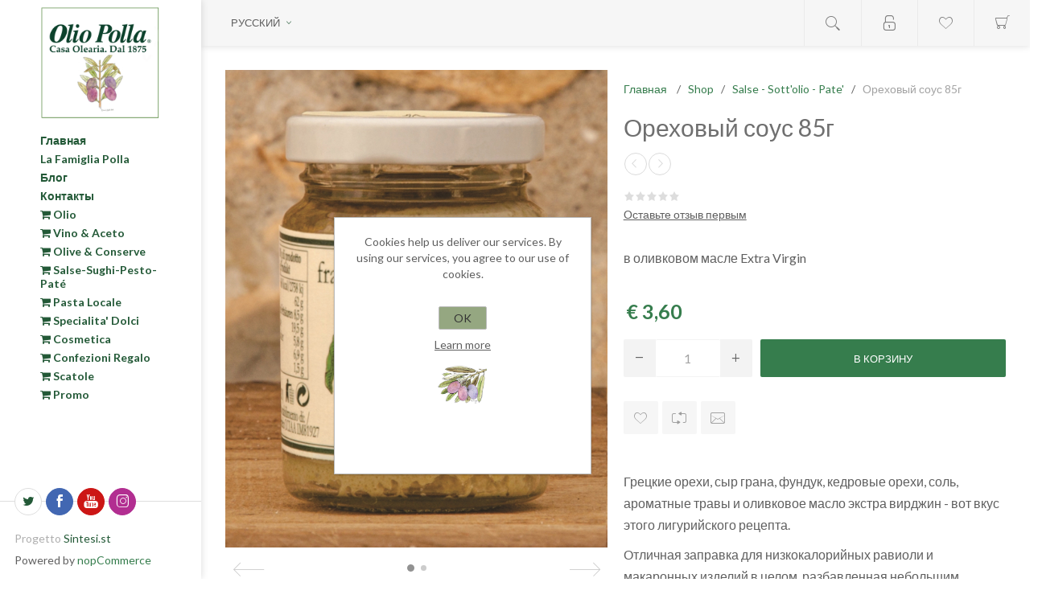

--- FILE ---
content_type: text/html; charset=utf-8
request_url: https://www.oliopolla.it/ru/%D0%BE%D1%80%D0%B5%D1%85%D0%BE%D0%B2%D1%8B%D0%B9-%D1%81%D0%BE%D1%83%D1%81-85%D0%B3
body_size: 11872
content:
<!DOCTYPE html><html lang=ru class=html-product-details-page><head><title>Olio EVO Polla - Produzione di extravergine di oliva taggiasca dal 1875 - Frantoio ligureSalsa di Noci in Olio Extra Vergine di Oliva 85g</title><meta name=theme-color content=#f8f8f8><meta charset=UTF-8><meta name=description content="Salsa di Noci in Olio Extra Vergine di Oliva 85g"><meta name=keywords content="Salsa di Noci in Olio Extra Vergine di Oliva 85g"><meta name=generator content=nopCommerce><meta name=viewport content="width=device-width, initial-scale=1.0, user-scalable=1, minimum-scale=1.0, maximum-scale=5.0"><link href="https://fonts.googleapis.com/css?family=Lato:300,400,700&amp;display=swap" rel=stylesheet><meta property=og:type content=product><meta property=og:title content="Ореховый соус 85г"><meta property=og:description content="Salsa di Noci in Olio Extra Vergine di Oliva 85g"><meta property=og:image content=https://www.oliopolla.it/images/thumbs/0000635_salsa-di-noci-85g_750.jpeg><meta property=og:image:url content=https://www.oliopolla.it/images/thumbs/0000635_salsa-di-noci-85g_750.jpeg><meta property=og:url content=https://www.oliopolla.it/ru/%D0%BE%D1%80%D0%B5%D1%85%D0%BE%D0%B2%D1%8B%D0%B9-%D1%81%D0%BE%D1%83%D1%81-85%D0%B3><meta property=og:site_name content="Oleificio Polla Nicolò"><meta property=twitter:card content=summary><meta property=twitter:site content="Oleificio Polla Nicolò"><meta property=twitter:title content="Ореховый соус 85г"><meta property=twitter:description content="Salsa di Noci in Olio Extra Vergine di Oliva 85g"><meta property=twitter:image content=https://www.oliopolla.it/images/thumbs/0000635_salsa-di-noci-85g_750.jpeg><meta property=twitter:url content=https://www.oliopolla.it/ru/%D0%BE%D1%80%D0%B5%D1%85%D0%BE%D0%B2%D1%8B%D0%B9-%D1%81%D0%BE%D1%83%D1%81-85%D0%B3><script async src="https://www.googletagmanager.com/gtag/js?id=UA-1978761-3"></script><script>function gtag(){dataLayer.push(arguments)}window.dataLayer=window.dataLayer||[];gtag("js",new Date);gtag("config","UA-1978761-3")</script><meta name=google-site-verification content=JkwaQT1SpMULkv_IazU_kH16Uf134rM-Sr3qIgLiYw8><link href=/Themes/Poppy/Content/css/styles.css rel=stylesheet><link href=/Themes/Poppy/Content/css/tables.css rel=stylesheet><link href=/Themes/Poppy/Content/css/mobile-only.css rel=stylesheet><link href=/Themes/Poppy/Content/css/480.css rel=stylesheet><link href=/Themes/Poppy/Content/css/768.css rel=stylesheet><link href=/Themes/Poppy/Content/css/jquery.selectbox.css rel=stylesheet><link href=/Themes/Poppy/Content/css/1000.css rel=stylesheet><link href=/Themes/Poppy/Content/css/1280.css rel=stylesheet><link href=/Plugins/SevenSpikes.Core/Styles/perfect-scrollbar.min.css rel=stylesheet><link href=/Plugins/SevenSpikes.Nop.Plugins.PrevNextProduct/Themes/Poppy/Content/prevnextproduct.css rel=stylesheet><link href=/Plugins/SevenSpikes.Nop.Plugins.CloudZoom/Themes/Poppy/Content/cloud-zoom/CloudZoom.css rel=stylesheet><link href=/lib/magnific-popup/magnific-popup.css rel=stylesheet><link href=/Plugins/SevenSpikes.Nop.Plugins.AjaxCart/Themes/Poppy/Content/ajaxCart.css rel=stylesheet><link href=/Plugins/SevenSpikes.Nop.Plugins.ProductRibbons/Styles/Ribbons.common.css rel=stylesheet><link href=/Plugins/SevenSpikes.Nop.Plugins.ProductRibbons/Themes/Poppy/Content/Ribbons.css rel=stylesheet><link href=/Plugins/SevenSpikes.Nop.Plugins.QuickView/Themes/Poppy/Content/QuickView.css rel=stylesheet><link href=/lib/fineuploader/fine-uploader.min.css rel=stylesheet><link href="/Themes/Poppy/Content/css/theme.custom-1.css?v=40" rel=stylesheet><link href=/Themes/Poppy/Content/css/font-awesome.min.css rel=stylesheet><link href=/Themes/Poppy/Content/css/polla.css rel=stylesheet><meta name=google-site-verification content=mfIKtde8xfsAAdKfMVqNKsljFeo1xMOaJ2dQ7bISKmc><meta name=p:domain_verify content=1fe85b97726d75aadff55172b605688d><body class="product-details-page-body nav-top light-scheme body-ltr lazy-load-images mobile" nosimpleselect=true><div class=page-loader-effect><div class=loader-circle></div><div class=loader-line-mask><div class=loader-line></div></div></div><div class=ajax-loading-block-window style=display:none></div><div id=dialog-notifications-success title=Уведомление style=display:none></div><div id=dialog-notifications-error title=Ошибка style=display:none></div><div id=dialog-notifications-warning title=Предупреждение style=display:none></div><div id=bar-notification class=bar-notification-container data-close=Закрыть></div><!--[if lte IE 8]><div style=clear:both;height:59px;text-align:center;position:relative><a href=http://www.microsoft.com/windows/internet-explorer/default.aspx target=_blank> <img src=/Themes/Poppy/Content/img/ie_warning.jpg height=42 width=820 alt="You are using an outdated browser. For a faster, safer browsing experience, upgrade for free today."> </a></div><![endif]--><div class=responsive-nav-wrapper-parent><div class=responsive-nav-wrapper><div class=menu-title><span>Menu</span></div><div class=search-wrap><span>Поиск</span></div><div class=to-wishlist><a href=/ru/wishlist class=ico-wishlist> <span class=wishlist-label>Список пожеланий</span> </a></div><div class=shopping-cart-link><a href=/ru/cart>Корзина</a></div><div class=personal-button id=header-links-opener><span>Personal menu</span></div></div></div><div class=header><div class=header-top><div class=header-logo><a href=/ru class=logo> <img alt="Oleificio Polla Nicolò" title="Oleificio Polla Nicolò" src="https://www.oliopolla.it/images/thumbs/0001090_logo Polla x sito ott-2024.png"></a></div><div class=desktop-filters-button><span>Filters</span></div><div class=desktop-blog-options-button><span>Blog Options</span></div></div><div class=header-footer><ul class=social-sharing><li><a target=_blank class=twitter href="https://oleificio.oliopolla.it/" aria-label=Twitter></a><li><a target=_blank class=facebook href=https://www.facebook.com/OlioPolla aria-label=Facebook></a><li><a target=_blank class=youtube href=https://www.youtube.com/channel/UCF_HDRU25lpcXILxrh_BHLQ/about aria-label=YouTube></a><li><a target=_blank class=instagram href=https://www.instagram.com/oliopolla aria-label=Instagram></a></ul><div class=footer-designed-by>Progetto <a href="http://www.sintesi.st/" target=_blank>Sintesi.st</a></div><div class=footer-powered-by>Powered by <a href="http://www.nopcommerce.com/">nopCommerce</a></div></div></div><div class=header-links-wrapper><div class=header-links><ul class=header-links-list><li class=header-links-item><span class="account-dd-trigger logged-out">Регистрация</span><ul class=account-dd><li><a href="/ru/register?returnUrl=%2Fru%2F%25D0%25BE%25D1%2580%25D0%25B5%25D1%2585%25D0%25BE%25D0%25B2%25D1%258B%25D0%25B9-%25D1%2581%25D0%25BE%25D1%2583%25D1%2581-85%25D0%25B3" class=ico-register>Регистрация</a><li><a href="/ru/login?returnUrl=%2Fru%2F%25D0%25BE%25D1%2580%25D0%25B5%25D1%2585%25D0%25BE%25D0%25B2%25D1%258B%25D0%25B9-%25D1%2581%25D0%25BE%25D1%2583%25D1%2581-85%25D0%25B3" class=ico-login>Войти</a></ul><li class="header-links-item wishlist-link-item"><a href=/ru/wishlist class=ico-wishlist> <span class=wishlist-label>Список пожеланий</span> <span class=wishlist-qty>(0)</span> </a><li id=topcartlink class="header-links-item cart-link-item"><a href=/ru/cart class=ico-cart> <span class=cart-label>Корзина</span> <span class=cart-qty>(0)</span> </a><div id=flyout-cart class=flyout-cart><div class=mini-shopping-cart><div class=count>Ваша корзина пуста.</div></div></div></ul></div><div class="search-box store-search-box"><form method=get id=small-search-box-form action=/ru/search><div class=search-box-content><input type=submit class="button-1 search-box-button" value=Поиск> <input type=text class=search-box-text id=small-searchterms autocomplete=off name=q placeholder="Поиск по магазину"></div></form><button class=btn-open-search>Open search</button></div><div class=header-selectors-wrapper><div class=language-selector><select id=customerlanguage name=customerlanguage onchange=setLocation(this.value) aria-label="Выбор языка"><option value="https://www.oliopolla.it/ru/changelanguage/2?returnUrl=%2Fru%2F%25D0%25BE%25D1%2580%25D0%25B5%25D1%2585%25D0%25BE%25D0%25B2%25D1%258B%25D0%25B9-%25D1%2581%25D0%25BE%25D1%2583%25D1%2581-85%25D0%25B3">Italiano<option value="https://www.oliopolla.it/ru/changelanguage/1?returnUrl=%2Fru%2F%25D0%25BE%25D1%2580%25D0%25B5%25D1%2585%25D0%25BE%25D0%25B2%25D1%258B%25D0%25B9-%25D1%2581%25D0%25BE%25D1%2583%25D1%2581-85%25D0%25B3">English<option value="https://www.oliopolla.it/ru/changelanguage/4?returnUrl=%2Fru%2F%25D0%25BE%25D1%2580%25D0%25B5%25D1%2585%25D0%25BE%25D0%25B2%25D1%258B%25D0%25B9-%25D1%2581%25D0%25BE%25D1%2583%25D1%2581-85%25D0%25B3">Fran&#xE7;ais<option selected value="https://www.oliopolla.it/ru/changelanguage/3?returnUrl=%2Fru%2F%25D0%25BE%25D1%2580%25D0%25B5%25D1%2585%25D0%25BE%25D0%25B2%25D1%258B%25D0%25B9-%25D1%2581%25D0%25BE%25D1%2583%25D1%2581-85%25D0%25B3">&#x420;&#x443;&#x441;&#x441;&#x43A;&#x438;&#x439;</select></div></div></div><div class=master-wrapper-page><div class=overlayOffCanvas></div><div class=header-menu><div class=close-menu><span>Close</span></div><ul class=top-menu><li><a href=/ru>Главная</a><li><a href=/ru/la-nostra-azienda>La Famiglia Polla</a><li><a href=/ru/blog>Блог</a><li><a href=/ru/contactus>Контакты</a><li class=without-sublist-wrap><a href=/ru/shop-olio><i class="fa fa-shopping-cart" aria-hidden=true></i> Olio</a><li class=without-sublist-wrap><a href=/ru/shop-vino-aceto><i class="fa fa-shopping-cart" aria-hidden=true></i> Vino & Aceto</a><li class=without-sublist-wrap><a href=/ru/shop-olive-pate><i class="fa fa-shopping-cart" aria-hidden=true></i> Olive & Conserve</a><li class=without-sublist-wrap><a href=/ru/shop-salse-sughi><i class="fa fa-shopping-cart" aria-hidden=true></i> Salse-Sughi-Pesto-Paté</a><li class=without-sublist-wrap><a href=/ru/shop-pasta-locale><i class="fa fa-shopping-cart" aria-hidden=true></i> Pasta Locale</a><li class=without-sublist-wrap><a href=/ru/shop-sweet-specials><i class="fa fa-shopping-cart" aria-hidden=true></i> Specialita' Dolci</a><li class=without-sublist-wrap><a href=/ru/shop-cosmetica><i class="fa fa-shopping-cart" aria-hidden=true></i> Cosmetica</a><li class=without-sublist-wrap><a href=/ru/shop-cesti-regalo><i class="fa fa-shopping-cart" aria-hidden=true></i> Confezioni Regalo</a><li class=without-sublist-wrap><a href=/ru/i-classfa-fa-shopping-cart-aria-hiddentruei-confezionamento><i class="fa fa-shopping-cart" aria-hidden=true></i> Scatole</a><li class=without-sublist-wrap><a href=/ru/shop-promo><i class="fa fa-shopping-cart" aria-hidden=true></i> Promo</a></ul></div><div class=master-wrapper-content><div class=ajaxCartInfo data-getajaxcartbuttonurl=/NopAjaxCart/GetAjaxCartButtonsAjax data-productpageaddtocartbuttonselector=input.add-to-cart-button data-productboxaddtocartbuttonselector=input.product-box-add-to-cart-button data-productboxproductitemelementselector=.product-item data-usenopnotification=False data-nopnotificationcartresource="Товар добавлен в &lt;a href=&#34;/ru/cart&#34;>Корзину&lt;/a>" data-nopnotificationwishlistresource="Товар добавлен в &lt;a href=&#34;/ru/wishlist&#34;>Список пожеланий&lt;/a>" data-enableonproductpage=True data-enableoncatalogpages=True data-minishoppingcartquatityformattingresource=({0}) data-miniwishlistquatityformattingresource=({0}) data-addtowishlistbuttonselector=button.add-to-wishlist-button></div><input id=addProductVariantToCartUrl name=addProductVariantToCartUrl type=hidden value=/ru/AddProductFromProductDetailsPageToCartAjax> <input id=addProductToCartUrl name=addProductToCartUrl type=hidden value=/ru/AddProductToCartAjax> <input id=miniShoppingCartUrl name=miniShoppingCartUrl type=hidden value=/ru/MiniShoppingCart> <input id=flyoutShoppingCartUrl name=flyoutShoppingCartUrl type=hidden value=/ru/NopAjaxCartFlyoutShoppingCart> <input id=checkProductAttributesUrl name=checkProductAttributesUrl type=hidden value=/ru/CheckIfProductOrItsAssociatedProductsHasAttributes> <input id=getMiniProductDetailsViewUrl name=getMiniProductDetailsViewUrl type=hidden value=/ru/GetMiniProductDetailsView> <input id=flyoutShoppingCartPanelSelector name=flyoutShoppingCartPanelSelector type=hidden value=#flyout-cart> <input id=shoppingCartMenuLinkSelector name=shoppingCartMenuLinkSelector type=hidden value=span.cart-qty> <input id=wishlistMenuLinkSelector name=wishlistMenuLinkSelector type=hidden value=span.wishlist-qty><div id=product-ribbon-info data-productid=61 data-productboxselector=".product-item, .item-holder" data-productboxpicturecontainerselector=".picture, .item-picture" data-productpagepicturesparentcontainerselector=.product-essential data-productpagebugpicturecontainerselector=.picture data-retrieveproductribbonsurl=/ru/RetrieveProductRibbons></div><div class=quickViewData data-productselector=.product-item data-productselectorchild=.additional-buttons data-retrievequickviewurl=/ru/quickviewdata data-quickviewbuttontext="Quick View" data-quickviewbuttontitle="Quick View" data-isquickviewpopupdraggable=True data-enablequickviewpopupoverlay=True data-accordionpanelsheightstyle=fill data-getquickviewbuttonroute=/ru/getquickviewbutton></div><div class=master-column-wrapper><div class=center-1><div class="page product-details-page"><div class=page-body><form method=post id=product-details-form action=/ru/%D0%BE%D1%80%D0%B5%D1%85%D0%BE%D0%B2%D1%8B%D0%B9-%D1%81%D0%BE%D1%83%D1%81-85%D0%B3><div itemscope itemtype=http://schema.org/Product><meta itemprop=name content="Ореховый соус 85г"><meta itemprop=sku content=VSN085><meta itemprop=gtin content=8010717004033><meta itemprop=mpn><meta itemprop=description content="в оливковом масле Extra Virgin"><meta itemprop=image content=https://www.oliopolla.it/images/thumbs/0000635_salsa-di-noci-85g_750.jpeg><div itemprop=offers itemscope itemtype=http://schema.org/Offer><meta itemprop=url content=https://www.oliopolla.it/ru/%d0%be%d1%80%d0%b5%d1%85%d0%be%d0%b2%d1%8b%d0%b9-%d1%81%d0%be%d1%83%d1%81-85%d0%b3><meta itemprop=price content=3.60><meta itemprop=priceCurrency content=EUR><meta itemprop=priceValidUntil></div><div itemprop=review itemscope itemtype=http://schema.org/Review><meta itemprop=author content=ALL><meta itemprop=url content=/ru/productreviews/61></div></div><div data-productid=61><div class=product-essential><div class=overview><div class=breadcrumb><ul itemscope itemtype=http://schema.org/BreadcrumbList><li><span> <a href=/ru> <span>Главная</span> </a> </span> <span class=delimiter>/</span><li itemprop=itemListElement itemscope itemtype=http://schema.org/ListItem><a href=/ru/shop itemprop=item> <span itemprop=name>Shop</span> </a> <span class=delimiter>/</span><meta itemprop=position content=1><li itemprop=itemListElement itemscope itemtype=http://schema.org/ListItem><a href=/ru/salse-e-sottolio itemprop=item> <span itemprop=name>Salse - Sott'olio - Pate'</span> </a> <span class=delimiter>/</span><meta itemprop=position content=2><li itemprop=itemListElement itemscope itemtype=http://schema.org/ListItem><strong class=current-item itemprop=name>&#x41E;&#x440;&#x435;&#x445;&#x43E;&#x432;&#x44B;&#x439; &#x441;&#x43E;&#x443;&#x441; 85&#x433;</strong> <span itemprop=item itemscope itemtype=http://schema.org/Thing id=/ru/%D0%BE%D1%80%D0%B5%D1%85%D0%BE%D0%B2%D1%8B%D0%B9-%D1%81%D0%BE%D1%83%D1%81-85%D0%B3> </span><meta itemprop=position content=3></ul></div><div class=product-name><h1>&#x41E;&#x440;&#x435;&#x445;&#x43E;&#x432;&#x44B;&#x439; &#x441;&#x43E;&#x443;&#x441; 85&#x433;</h1></div><div class=prev-next-reviews-wrap><div class=prev-next-wrap><div class=previous-product><a class=previous-product-link href=/ru/salsa-ligure title="Salsa Ligure 180g"> <span class=previous-product-label>Previous product</span> <span class=previous-product-title>Salsa Ligure 180g</span> </a></div><div class=next-product><a class=next-product-link href=/ru/%D1%81%D0%BE%D1%83%D1%81-%D1%87%D0%B8%D0%BB%D0%B8-85-%D0%B3 title="Соус чили 85 г"> <span class=next-product-label>Next product</span> <span class=next-product-title>&#x421;&#x43E;&#x443;&#x441; &#x447;&#x438;&#x43B;&#x438; 85 &#x433;</span> </a></div></div><div class=product-reviews-overview><div class=product-review-box><div class=rating><div style=width:0%></div></div></div><div class=product-no-reviews><a href=/ru/productreviews/61>Оставьте отзыв первым</a></div></div></div><div class=gallery-wrap><input type=hidden class=cloudZoomAdjustPictureOnProductAttributeValueChange data-productid=61 data-isintegratedbywidget=true> <input type=hidden class=cloudZoomEnableClickToZoom><div class="gallery sevenspikes-cloudzoom-gallery"><div class=picture-wrapper><div class=picture id=sevenspikes-cloud-zoom data-zoomwindowelementid="" data-selectoroftheparentelementofthecloudzoomwindow="" data-defaultimagecontainerselector=".product-essential .gallery" data-zoom-window-width=360 data-zoom-window-height=360><a href=https://www.oliopolla.it/images/thumbs/0000635_salsa-di-noci-85g.jpeg data-full-image-url=https://www.oliopolla.it/images/thumbs/0000635_salsa-di-noci-85g.jpeg class=picture-link id=zoom1> <img src=https://www.oliopolla.it/images/thumbs/0000635_salsa-di-noci-85g_750.jpeg alt="Изображение Ореховый соус 85г" class=cloudzoom id=cloudZoomImage itemprop=image data-cloudzoom="appendSelector: '.picture-wrapper', zoomPosition: 'inside', zoomOffsetX: 0, captionPosition: 'bottom', tintOpacity: 0, zoomWidth: 360, zoomHeight: 360, easing: 3, touchStartDelay: true, zoomFlyOut: false, disableZoom: 'auto'"> </a></div><div class="picture-thumbs-navigation-arrow picture-thumbs-prev-arrow"><span>Previous</span> <img src=https://www.oliopolla.it/images/thumbs/0000635_salsa-di-noci-85g_100.jpeg data-fullsizeimageurl=https://www.oliopolla.it/images/thumbs/0000635_salsa-di-noci-85g.jpeg alt=Previous></div><div class="picture-thumbs-navigation-arrow picture-thumbs-next-arrow"><span>Next</span> <img src=https://www.oliopolla.it/images/thumbs/0000635_salsa-di-noci-85g_100.jpeg data-fullsizeimageurl=https://www.oliopolla.it/images/thumbs/0000635_salsa-di-noci-85g.jpeg alt=Next></div><div class=picture-thumbs><a class="cloudzoom-gallery thumb-item" href=https://www.oliopolla.it/images/thumbs/0000635_salsa-di-noci-85g.jpeg data-full-image-url=https://www.oliopolla.it/images/thumbs/0000635_salsa-di-noci-85g.jpeg data-cloudzoom="appendSelector: '.picture-wrapper', zoomPosition: 'inside', zoomOffsetX: 0, captionPosition: 'bottom', tintOpacity: 0, zoomWidth: 360, zoomHeight: 360, useZoom: '.cloudzoom', image: 'https://www.oliopolla.it/images/thumbs/0000635_salsa-di-noci-85g_750.jpeg', zoomImage: 'https://www.oliopolla.it/images/thumbs/0000635_salsa-di-noci-85g.jpeg', easing: 3, touchStartDelay: true, zoomFlyOut: false, disableZoom: 'auto'"> <img class=cloud-zoom-gallery-img src=https://www.oliopolla.it/images/thumbs/0000635_salsa-di-noci-85g_100.jpeg alt="Изображение Ореховый соус 85г"> </a> <a class="cloudzoom-gallery thumb-item" href=https://www.oliopolla.it/images/thumbs/0001036_salsa-di-noci-85g.jpeg data-full-image-url=https://www.oliopolla.it/images/thumbs/0001036_salsa-di-noci-85g.jpeg data-cloudzoom="appendSelector: '.picture-wrapper', zoomPosition: 'inside', zoomOffsetX: 0, captionPosition: 'bottom', tintOpacity: 0, zoomWidth: 360, zoomHeight: 360, useZoom: '.cloudzoom', image: 'https://www.oliopolla.it/images/thumbs/0001036_salsa-di-noci-85g_750.jpeg', zoomImage: 'https://www.oliopolla.it/images/thumbs/0001036_salsa-di-noci-85g.jpeg', easing: 3, touchStartDelay: true, zoomFlyOut: false, disableZoom: 'auto'"> <img class=cloud-zoom-gallery-img src=https://www.oliopolla.it/images/thumbs/0001036_salsa-di-noci-85g_100.jpeg alt="Изображение Ореховый соус 85г"> </a></div></div></div></div><div class=short-description>в оливковом масле Extra Virgin</div><div class=additional-details></div><div class=prices-wrap><div class=prices><div class=product-price><span id=price-value-61 class=price-value-61> € 3,60 </span></div></div></div><div class=bottom-section><div class=add-to-cart><div class=add-to-cart-panel><div class=qty-wrap><span class=minus>-</span> <input id=product_enteredQuantity_61 class=qty-input type=text aria-label="Введите количество" data-val=true data-val-required="The Количество field is required." name=addtocart_61.EnteredQuantity value=1> <span class=plus>+</span></div><input type=button id=add-to-cart-button-61 class="button-1 add-to-cart-button" value="В корзину" data-productid=61 onclick="return AjaxCart.addproducttocart_details(&#34;/ru/addproducttocart/details/61/1&#34;,&#34;#product-details-form&#34;),!1"></div></div><div class=secondary-buttons><div class=overview-buttons><div class=add-to-wishlist><button type=button id=add-to-wishlist-button-61 class="button-2 add-to-wishlist-button" value="Добавить в список пожеланий" data-productid=61 onclick="return AjaxCart.addproducttocart_details(&#34;/ru/addproducttocart/details/61/2&#34;,&#34;#product-details-form&#34;),!1">&#x414;&#x43E;&#x431;&#x430;&#x432;&#x438;&#x442;&#x44C; &#x432; &#x441;&#x43F;&#x438;&#x441;&#x43E;&#x43A; &#x43F;&#x43E;&#x436;&#x435;&#x43B;&#x430;&#x43D;&#x438;&#x439;</button></div><div class=compare-products><button type=button value=Сравнить class="button-2 add-to-compare-list-button" onclick="return AjaxCart.addproducttocomparelist(&#34;/compareproducts/add/61&#34;),!1">Сравнить</button></div><div class=email-a-friend><button type=button value="Сообщить другу" class="button-2 email-a-friend-button" onclick="setLocation(&#34;/ru/productemailafriend/61&#34;)">Сообщить другу</button></div></div></div></div><div class=full-description><p>Грецкие орехи, сыр грана, фундук, кедровые орехи, соль, ароматные травы и оливковое масло экстра вирджин - вот вкус этого лигурийского рецепта.<p>Отличная заправка для низкокалорийных равиоли и макаронных изделий в целом, разбавленная небольшим количеством воды для варки или сливок.<p>Идеально подходит в качестве основы для ризотто или на поджаренный хлеб.</div></div></div><div class=product-collateral><div class=product-tags-box><div class=title><strong>Ключевые слова</strong></div><div class=product-tags-list><ul><li class=tag><a href=/ru/antipasti class=producttag> antipasti</a> <span>(7)</span><li class=separator>,<li class=tag><a href=/ru/pasta-sauce class=producttag> pasta sauce</a> <span>(9)</span><li class=separator>,<li class=tag><a href=/ru/aperitivo class=producttag> aperitivo</a> <span>(8)</span><li class=separator>,<li class=tag><a href=/ru/salsa-alle-noci class=producttag> salsa alle noci</a> <span>(1)</span><li class=separator>,<li class=tag><a href=/ru/walnut-sauce class=producttag> walnut sauce</a> <span>(1)</span><li class=separator>,<li class=tag><a href=/ru/risotto class=producttag> risotto</a> <span>(1)</span><li class=separator>,<li class=tag><a href=/ru/risotto-sauce class=producttag> risotto sauce</a> <span>(1)</span></ul></div></div></div><div class="also-purchased-products-grid product-grid"><div class=title><strong>Вместе с этим также покупают</strong></div><div class=item-grid><div class=item-box><div class=product-item data-productid=55><div class=picture><a class=picture-link href=/ru/%D0%BF%D0%B5%D1%81%D1%82%D0%BE-%D0%B4%D0%B6%D0%B5%D0%BD%D0%BE%D0%B2%D0%B5%D0%B7%D0%B5-%D0%B1%D0%B5%D0%B7-%D1%87%D0%B5%D1%81%D0%BD%D0%BE%D0%BA%D0%B0-85%D0%B3 title="Pesto alla Genovese senza Aglio in Olio Extra Vergine di Oliva Polla"> <img src="[data-uri]" data-lazyloadsrc=https://www.oliopolla.it/images/thumbs/0000573_pesto-alla-genovese-senza-aglio-85g_475.jpeg alt="Изображение Песто  Дженовезе без чеснока 85г" title="Pesto alla Genovese senza Aglio in Olio Extra Vergine di Oliva Polla" class=picture-img> </a><div class=additional-buttons><button type=button value="Добавить в список пожеланий" title="Добавить в список пожеланий" class=add-to-wishlist-button onclick="return AjaxCart.addproducttocart_catalog(&#34;/ru/addproducttocart/catalog/55/2/1&#34;),!1">Добавить в список пожеланий</button> <button type=button value=Сравнить title=Сравнить class=add-to-compare-list-button onclick="return AjaxCart.addproducttocomparelist(&#34;/compareproducts/add/55&#34;),!1">Сравнить</button></div></div><div class=details><div class=add-info><h2 class=product-title><a href=/ru/%D0%BF%D0%B5%D1%81%D1%82%D0%BE-%D0%B4%D0%B6%D0%B5%D0%BD%D0%BE%D0%B2%D0%B5%D0%B7%D0%B5-%D0%B1%D0%B5%D0%B7-%D1%87%D0%B5%D1%81%D0%BD%D0%BE%D0%BA%D0%B0-85%D0%B3>&#x41F;&#x435;&#x441;&#x442;&#x43E; &#x414;&#x436;&#x435;&#x43D;&#x43E;&#x432;&#x435;&#x437;&#x435; &#x431;&#x435;&#x437; &#x447;&#x435;&#x441;&#x43D;&#x43E;&#x43A;&#x430; 85&#x433;</a></h2><div class=description>в оливковом масле Extra Virgin (58%)</div><div class=prices><span class="price actual-price">&#x20AC; 3,60</span></div><div class=product-rating-box title="0 просмотров"><div class=rating><div style=width:0%></div></div></div></div><div class=buttons><input type=button value="В корзину" class="button-2 product-box-add-to-cart-button" onclick="return AjaxCart.addproducttocart_catalog(&#34;/ru/addproducttocart/catalog/55/1/1&#34;),!1"></div></div></div></div><div class=item-box><div class=product-item data-productid=42><div class=picture><a class=picture-link href=/ru/%D0%BF%D0%B0%D1%88%D1%82%D0%B5%D1%82-%D0%B8%D0%B7-%D0%BE%D0%BB%D0%B8%D0%B2%D0%BE%D0%BA-%D1%82%D0%B0%D0%B4%D0%B6%D0%B0%D1%81%D0%BA%D0%B0-85%D0%B3 title="Pate' di Olive Taggiasche in Olio Extra Vergine di Oliva"> <img src="[data-uri]" data-lazyloadsrc=https://www.oliopolla.it/images/thumbs/0000564_pate-di-olive-taggiasche-85g_475.jpeg alt="Изображение Паштет из оливок Таджаска 85г" title="Pate' di Olive Taggiasche in Olio Extra Vergine di Oliva" class=picture-img> </a><div class=additional-buttons><button type=button value="Добавить в список пожеланий" title="Добавить в список пожеланий" class=add-to-wishlist-button onclick="return AjaxCart.addproducttocart_catalog(&#34;/ru/addproducttocart/catalog/42/2/1&#34;),!1">Добавить в список пожеланий</button> <button type=button value=Сравнить title=Сравнить class=add-to-compare-list-button onclick="return AjaxCart.addproducttocomparelist(&#34;/compareproducts/add/42&#34;),!1">Сравнить</button></div></div><div class=details><div class=add-info><h2 class=product-title><a href=/ru/%D0%BF%D0%B0%D1%88%D1%82%D0%B5%D1%82-%D0%B8%D0%B7-%D0%BE%D0%BB%D0%B8%D0%B2%D0%BE%D0%BA-%D1%82%D0%B0%D0%B4%D0%B6%D0%B0%D1%81%D0%BA%D0%B0-85%D0%B3>&#x41F;&#x430;&#x448;&#x442;&#x435;&#x442; &#x438;&#x437; &#x43E;&#x43B;&#x438;&#x432;&#x43E;&#x43A; &#x422;&#x430;&#x434;&#x436;&#x430;&#x441;&#x43A;&#x430; 85&#x433;</a></h2><div class=description>в оливковом масле Extra Virgin</div><div class=prices><span class="price actual-price">&#x20AC; 3,80</span></div><div class=product-rating-box title="0 просмотров"><div class=rating><div style=width:0%></div></div></div></div><div class=buttons><input type=button value="В корзину" class="button-2 product-box-add-to-cart-button" onclick="return AjaxCart.addproducttocart_catalog(&#34;/ru/addproducttocart/catalog/42/1/1&#34;),!1"></div></div></div></div><div class=item-box><div class=product-item data-productid=58><div class=picture><a class=picture-link href=/ru/%D1%81%D0%BE%D1%83%D1%81-%D0%B8%D0%B7-%D0%B0%D1%80%D1%82%D0%B8%D1%88%D0%BE%D0%BA%D0%BE%D0%B2-85-%D0%B3 title="Salsa di Carciofi in Olio Extra Vergine di Oliva Polla"> <img src="[data-uri]" data-lazyloadsrc=https://www.oliopolla.it/images/thumbs/0000580_salsa-di-carciofi-85g_475.jpeg alt="Изображение Соус из артишоков 85 г" title="Salsa di Carciofi in Olio Extra Vergine di Oliva Polla" class=picture-img> </a><div class=additional-buttons><button type=button value="Добавить в список пожеланий" title="Добавить в список пожеланий" class=add-to-wishlist-button onclick="return AjaxCart.addproducttocart_catalog(&#34;/ru/addproducttocart/catalog/58/2/1&#34;),!1">Добавить в список пожеланий</button> <button type=button value=Сравнить title=Сравнить class=add-to-compare-list-button onclick="return AjaxCart.addproducttocomparelist(&#34;/compareproducts/add/58&#34;),!1">Сравнить</button></div></div><div class=details><div class=add-info><h2 class=product-title><a href=/ru/%D1%81%D0%BE%D1%83%D1%81-%D0%B8%D0%B7-%D0%B0%D1%80%D1%82%D0%B8%D1%88%D0%BE%D0%BA%D0%BE%D0%B2-85-%D0%B3>&#x421;&#x43E;&#x443;&#x441; &#x438;&#x437; &#x430;&#x440;&#x442;&#x438;&#x448;&#x43E;&#x43A;&#x43E;&#x432; 85 &#x433;</a></h2><div class=description>в оливковом масле Extra Virgin</div><div class=prices><span class="price actual-price">&#x20AC; 3,60</span></div><div class=product-rating-box title="0 просмотров"><div class=rating><div style=width:0%></div></div></div></div><div class=buttons><input type=button value="В корзину" class="button-2 product-box-add-to-cart-button" onclick="return AjaxCart.addproducttocart_catalog(&#34;/ru/addproducttocart/catalog/58/1/1&#34;),!1"></div></div></div></div><div class=item-box><div class=product-item data-productid=53><div class=picture><a class=picture-link href=/ru/%D0%BF%D0%B5%D1%81%D1%82%D0%BE-%D0%B4%D0%B6%D0%B5%D0%BD%D0%BE%D0%B2%D0%B5%D0%B7%D0%B5-85%D0%B3 title="Pesto alla Genovese in Olio Extra Vergine di Oliva Polla"> <img src="[data-uri]" data-lazyloadsrc=https://www.oliopolla.it/images/thumbs/0000571_pesto-alla-genovese-85g_475.jpeg alt="Изображение Песто  Дженовезе 85г" title="Pesto alla Genovese in Olio Extra Vergine di Oliva Polla" class=picture-img> </a><div class=additional-buttons><button type=button value="Добавить в список пожеланий" title="Добавить в список пожеланий" class=add-to-wishlist-button onclick="return AjaxCart.addproducttocart_catalog(&#34;/ru/addproducttocart/catalog/53/2/1&#34;),!1">Добавить в список пожеланий</button> <button type=button value=Сравнить title=Сравнить class=add-to-compare-list-button onclick="return AjaxCart.addproducttocomparelist(&#34;/compareproducts/add/53&#34;),!1">Сравнить</button></div></div><div class=details><div class=add-info><h2 class=product-title><a href=/ru/%D0%BF%D0%B5%D1%81%D1%82%D0%BE-%D0%B4%D0%B6%D0%B5%D0%BD%D0%BE%D0%B2%D0%B5%D0%B7%D0%B5-85%D0%B3>&#x41F;&#x435;&#x441;&#x442;&#x43E; &#x414;&#x436;&#x435;&#x43D;&#x43E;&#x432;&#x435;&#x437;&#x435; 85&#x433;</a></h2><div class=description>в оливковом масле Extra Virgin (58%)</div><div class=prices><span class="price actual-price">&#x20AC; 3,60</span></div></div><div class=buttons><input type=button value="В корзину" class="button-2 product-box-add-to-cart-button" onclick="return AjaxCart.addproducttocart_catalog(&#34;/ru/addproducttocart/catalog/53/1/1&#34;),!1"></div></div></div></div></div></div></div><input name=__RequestVerificationToken type=hidden value=CfDJ8BWGs3uRizFPp7CtxMrQ_2lNZ-Dxr_rBoPvj4bdsUR4OWhLlpcqmeKK76kb-6MnCWR-BR9EeKJ75tNMoSBhTVqUjNudconu51Wvfe4adkwRq7xLHgBbpHIMJzw8bN0dkhVr1uaEXukLxFaKyju4PrBI></form></div></div></div></div></div><div class=footer><div class=footer-upper></div><div class="footer-medium Row"><div class="footer-box information"><div class=title>Информация</div><ul class=list><li><a href=/ru/sitemap>Карта сайта</a><li><a href=/ru/condizioni-di-vendita>Condizioni di Vendita</a><li><a href=/ru/spedizioni>Spedizioni</a><li><a href=/ru/privacy>Privacy</a><li><a href=/ru/informativa-cookies>Informativa Cookies</a><li><a href=/ru/note-legali>Note Legali</a></ul></div><div class="footer-box customer-service"><div class=title>Сервисы</div><ul class=list><li><a href=/ru/search>Поиск</a><li><a href=/ru/recentlyviewedproducts>Последние</a><li><a href=/ru/compareproducts>Список сравнения</a><li><a href=/ru/newproducts>Новинки</a><li><a href=/ru/come-si-assaggia-lolio>Come si assaggia l&#x27;olio</a><li><a href=/ru/curiosita>Curiosita&#x27;</a></ul></div><div class="footer-box my-account"><div class=title>Личный кабинет</div><ul class=list><li><a href=/ru/customer/info>Личный кабинет</a><li><a href=/ru/order/history>Заказы</a><li><a href=/ru/customer/addresses>Адреса</a><li><a href=/ru/cart>Корзина</a><li><a href=/ru/wishlist>Список пожеланий</a></ul></div></div><div class=footer-lower><ul class=social-sharing><li><a target=_blank class=twitter href="https://oleificio.oliopolla.it/" aria-label=Twitter></a><li><a target=_blank class=facebook href=https://www.facebook.com/OlioPolla aria-label=Facebook></a><li><a target=_blank class=youtube href=https://www.youtube.com/channel/UCF_HDRU25lpcXILxrh_BHLQ/about aria-label=YouTube></a><li><a target=_blank class=instagram href=https://www.instagram.com/oliopolla aria-label=Instagram></a></ul><div class=footer-designed-by>Progetto <a href="http://www.sintesi.st/" target=_blank>Sintesi.st</a></div><div class=footer-powered-by>Powered by <a href="http://www.nopcommerce.com/">nopCommerce</a></div></div><div class="footer-end Row"><div class=sx><img src=/Themes/Poppy/Content/img/logofooter.png alt="Oleificio Polla S.r.l."></div><div class=dx><p>Frantoio in Toirano, Riviera Ligure di Ponente - Produzione e vendita olio extravergine di oliva - Tel: 019 668027 <br> Oleificio Polla S.r.l. - Via Ghilini, 46 - 17025 Loano (Sv) - P.iva 00110580099</div></div></div></div><div id=eu-cookie-bar-notification class=eu-cookie-bar-notification><div class=content><div class=text>Cookies help us deliver our services. By using our services, you agree to our use of cookies.</div><div class=buttons-more><button type=button class="ok-button button-1" id=eu-cookie-ok>OK</button> <a class=learn-more href=/ru/informativa-cookies>Learn more</a> <br> <img style=display:block;margin-left:auto;margin-right:auto src=/Images/uploaded/Olio-Extravergine-di-Oliva-Polla-GianniGallo_olive.jpg alt="" width=64 height=48></div></div></div><script src=/lib/jquery/jquery-3.4.1.min.js></script><script src=/lib/jquery-validate/jquery.validate-v1.19.1/jquery.validate.min.js></script><script src=/lib/jquery-validate/jquery.validate.unobtrusive-v3.2.11/jquery.validate.unobtrusive.min.js></script><script src=/lib/jquery-ui/jquery-ui-1.12.1.custom/jquery-ui.min.js></script><script src=/lib/jquery-migrate/jquery-migrate-3.1.0.min.js></script><script src=/Plugins/SevenSpikes.Core/Scripts/iOS-12-array-reverse-fix.min.js></script><script src=/js/public.common.js></script><script src=/js/public.ajaxcart.js></script><script src=/js/public.countryselect.js></script><script src=/lib/kendo/2020.1.406/js/kendo.core.min.js></script><script src=/lib/kendo/2020.1.406/js/kendo.userevents.min.js></script><script src=/lib/kendo/2020.1.406/js/kendo.draganddrop.min.js></script><script src=/lib/kendo/2020.1.406/js/kendo.popup.min.js></script><script src=/lib/kendo/2020.1.406/js/kendo.window.min.js></script><script src=/Plugins/SevenSpikes.Core/Scripts/cloudzoom.core.min.js></script><script src=/Plugins/SevenSpikes.Nop.Plugins.CloudZoom/Scripts/CloudZoom.min.js></script><script src=/lib/magnific-popup/jquery.magnific-popup.min.js></script><script src=/Plugins/SevenSpikes.Core/Scripts/sevenspikes.core.min.js></script><script src=/Plugins/SevenSpikes.Core/Scripts/jquery.json-2.4.min.js></script><script src=/Plugins/SevenSpikes.Nop.Plugins.AjaxCart/Scripts/AjaxCart.min.js></script><script src=/Plugins/SevenSpikes.Nop.Plugins.ProductRibbons/Scripts/ProductRibbons.min.js></script><script src=/lib/fineuploader/jquery.fine-uploader.min.js></script><script src=/Plugins/SevenSpikes.Nop.Plugins.QuickView/Scripts/QuickView.min.js></script><script src=/Plugins/SevenSpikes.Core/Scripts/footable.min.js></script><script src=/Plugins/SevenSpikes.Core/Scripts/perfect-scrollbar.min.js></script><script src=/Plugins/SevenSpikes.Core/Scripts/sevenspikes.theme.ex.min.js></script><script src=/Themes/Poppy/Content/scripts/jquery.selectbox-0.2.min.js></script><script src=/Themes/Poppy/Content/scripts/masonry.pkgd.min.js></script><script src=/Themes/Poppy/Content/scripts/poppy.js></script><div id=goToTop></div><script>$(document).ready(function(){$("#addtocart_61_EnteredQuantity").on("keydown",function(n){if(n.keyCode==13)return $("#add-to-cart-button-61").trigger("click"),!1});$("#product_enteredQuantity_61").on("input propertychange paste",function(){var n={productId:61,quantity:$("#product_enteredQuantity_61").val()};$(document).trigger({type:"product_quantity_changed",changedData:n})})})</script><script>$(document).ready(function(){$(".header-links-wrapper").on("mouseenter","#topcartlink",function(){$("#flyout-cart").addClass("active")});$(".header-links-wrapper").on("mouseleave","#topcartlink",function(){$("#flyout-cart").removeClass("active")});$(".header-links-wrapper").on("mouseenter","#flyout-cart",function(){$("#flyout-cart").addClass("active")});$(".header-links-wrapper").on("mouseleave","#flyout-cart",function(){$("#flyout-cart").removeClass("active")})})</script><script>$("#small-search-box-form").on("submit",function(n){$("#small-searchterms").val()==""&&(alert("Введите ключевое слово для поиска"),$("#small-searchterms").focus(),n.preventDefault())})</script><script>$(document).ready(function(){var n,t;$("#small-searchterms").autocomplete({delay:500,minLength:3,source:"/ru/catalog/searchtermautocomplete",appendTo:".search-box",select:function(n,t){return $("#small-searchterms").val(t.item.label),setLocation(t.item.producturl),!1},open:function(){n&&(t=document.getElementById("small-searchterms").value,$(".ui-autocomplete").append('<li class="ui-menu-item" role="presentation"><a href="/search?q='+t+'">Просмотреть все результаты...<\/a><\/li>'))}}).data("ui-autocomplete")._renderItem=function(t,i){var r=i.label;return n=i.showlinktoresultsearch,r=htmlEncode(r),$("<li><\/li>").data("item.autocomplete",i).append("<a><img src='"+i.productpictureurl+"'><span>"+r+"<\/span><\/a>").appendTo(t)}})</script><script>var localized_data={AjaxCartFailure:"Не удалось добавить товар. Пожалуйста, обновите страницу и попробуйте еще раз."};AjaxCart.init(!1,".header-links .cart-qty",".header-links .wishlist-qty","#flyout-cart",localized_data)</script><script>(function(n,t){n(document).ready(function(){t.prepareTopMenu()})})(jQuery,sevenSpikesCore)</script><script>$(document).ready(function(){$("#eu-cookie-bar-notification").show();$("#eu-cookie-ok").on("click",function(){$.ajax({cache:!1,type:"POST",url:"/ru/eucookielawaccept",dataType:"json",success:function(){$("#eu-cookie-bar-notification").hide()},error:function(){alert("Cannot store value")}})})})</script>

--- FILE ---
content_type: text/html; charset=utf-8
request_url: https://www.oliopolla.it/NopAjaxCart/GetAjaxCartButtonsAjax
body_size: 8
content:



        <div class="ajax-cart-button-wrapper qty-enabled" data-productid="61" data-isproductpage="true">
                <input type="button" id="add-to-cart-button-61" value="&#x412; &#x43A;&#x43E;&#x440;&#x437;&#x438;&#x43D;&#x443;" class="button-1 add-to-cart-button nopAjaxCartProductVariantAddToCartButton" data-productid="61" />
                      

        </div>
        <div class="ajax-cart-button-wrapper qty-enabled" data-productid="55" data-isproductpage="false">
                        <div class="quantityWrapper">
                            <span class="minus">-</span>
                            <input data-quantityproductid="55" type="text" class="productQuantityTextBox" value="1" />
                            <span class="plus">+</span>
                        </div>
                <input type="button" value="&#x412; &#x43A;&#x43E;&#x440;&#x437;&#x438;&#x43D;&#x443;" class="button-2 product-box-add-to-cart-button nopAjaxCartProductListAddToCartButton" data-productid="55" />
                      

        </div>
        <div class="ajax-cart-button-wrapper qty-enabled" data-productid="42" data-isproductpage="false">
                        <div class="quantityWrapper">
                            <span class="minus">-</span>
                            <input data-quantityproductid="42" type="text" class="productQuantityTextBox" value="1" />
                            <span class="plus">+</span>
                        </div>
                <input type="button" value="&#x412; &#x43A;&#x43E;&#x440;&#x437;&#x438;&#x43D;&#x443;" class="button-2 product-box-add-to-cart-button nopAjaxCartProductListAddToCartButton" data-productid="42" />
                      

        </div>
        <div class="ajax-cart-button-wrapper qty-enabled" data-productid="58" data-isproductpage="false">
                        <div class="quantityWrapper">
                            <span class="minus">-</span>
                            <input data-quantityproductid="58" type="text" class="productQuantityTextBox" value="1" />
                            <span class="plus">+</span>
                        </div>
                <input type="button" value="&#x412; &#x43A;&#x43E;&#x440;&#x437;&#x438;&#x43D;&#x443;" class="button-2 product-box-add-to-cart-button nopAjaxCartProductListAddToCartButton" data-productid="58" />
                      

        </div>
        <div class="ajax-cart-button-wrapper qty-enabled" data-productid="53" data-isproductpage="false">
                        <div class="quantityWrapper">
                            <span class="minus">-</span>
                            <input data-quantityproductid="53" type="text" class="productQuantityTextBox" value="1" />
                            <span class="plus">+</span>
                        </div>
                <input type="button" value="&#x412; &#x43A;&#x43E;&#x440;&#x437;&#x438;&#x43D;&#x443;" class="button-2 product-box-add-to-cart-button nopAjaxCartProductListAddToCartButton" data-productid="53" />
                      

        </div>
